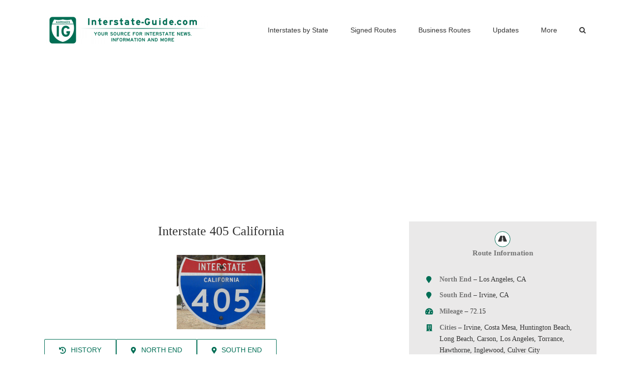

--- FILE ---
content_type: text/html; charset=utf-8
request_url: https://www.google.com/recaptcha/api2/aframe
body_size: 269
content:
<!DOCTYPE HTML><html><head><meta http-equiv="content-type" content="text/html; charset=UTF-8"></head><body><script nonce="W91PjekyxPaPLZ8mUOZ2MQ">/** Anti-fraud and anti-abuse applications only. See google.com/recaptcha */ try{var clients={'sodar':'https://pagead2.googlesyndication.com/pagead/sodar?'};window.addEventListener("message",function(a){try{if(a.source===window.parent){var b=JSON.parse(a.data);var c=clients[b['id']];if(c){var d=document.createElement('img');d.src=c+b['params']+'&rc='+(localStorage.getItem("rc::a")?sessionStorage.getItem("rc::b"):"");window.document.body.appendChild(d);sessionStorage.setItem("rc::e",parseInt(sessionStorage.getItem("rc::e")||0)+1);localStorage.setItem("rc::h",'1769107954296');}}}catch(b){}});window.parent.postMessage("_grecaptcha_ready", "*");}catch(b){}</script></body></html>